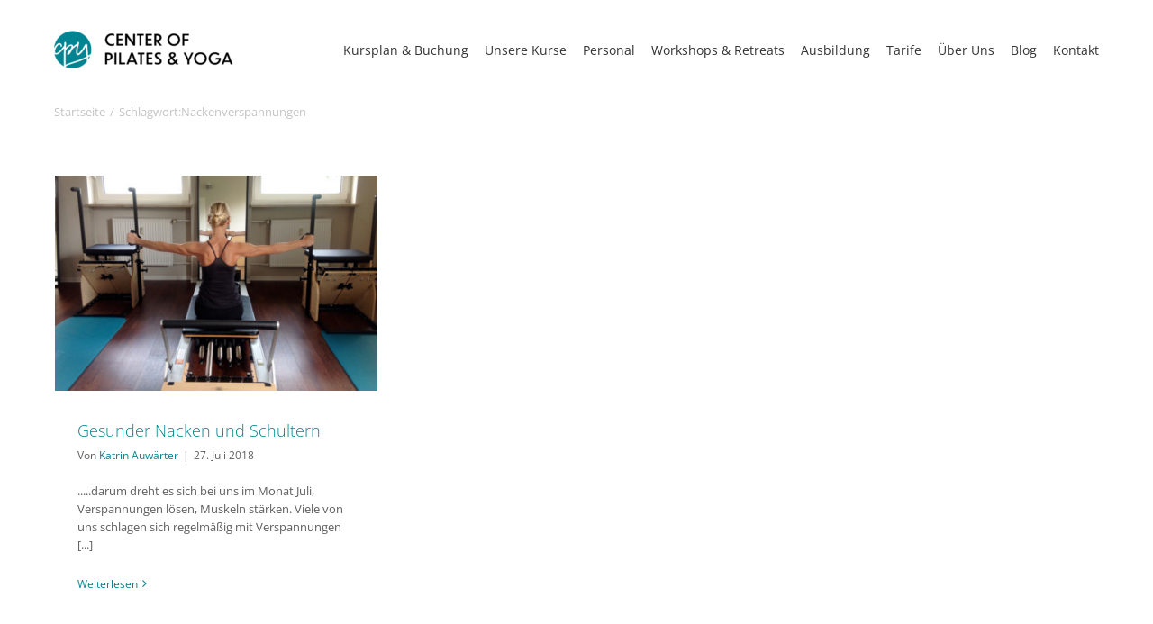

--- FILE ---
content_type: application/javascript
request_url: https://www.centerofpilatesyoga.de/wp-content/plugins/testimonial-free/src/Frontend/assets/js/sp-scripts.min.js?ver=3.1.2
body_size: 463
content:
jQuery(document).ready((function($){$(".sp-testimonial-free-section").each((function(index){var _this=$(this),custom_id=$(this).attr("id"),preloader;if("1"==_this.data("preloader")){var parents_class,parents_siblings_id=$("#"+custom_id).parent(".sp-testimonial-free-wrapper").find(".sp-testimonial-preloader").attr("id");setTimeout((function(){$("#"+parents_siblings_id).animate({opacity:1},600).hide()}),600),$("#"+custom_id).animate({opacity:1},600)}var SliderId=$(this).attr("id"),SliderData=$(this).data("swiper");if(SliderData&&!$("#"+SliderId+".sp-testimonial-free-section").hasClass("swiper-initialized")){var TestimonialSwiper=new Swiper("#"+SliderId+".sp-testimonial-free-section",{speed:SliderData.speed,slidesPerView:SliderData.slidesPerView.lg_desktop,slidesPerGroup:1,spaceBetween:SliderData.spaceBetween,loop:SliderData.infinite,loopFillGroupWithBlank:!0,autoHeight:SliderData.adaptiveHeight,simulateTouch:SliderData.draggable,freeMode:SliderData.freeMode,allowTouchMove:SliderData.swipe,mousewheel:SliderData.swipeToSlide,slidesPerGroupSkip:1,grabCursor:!0,pagination:1==SliderData.dots&&{el:"#"+SliderId+" .testimonial-pagination",clickable:!0},autoplay:{delay:SliderData.autoplaySpeed},navigation:1==SliderData.arrows&&{nextEl:"#"+SliderId+" .swiper-button-next.testimonial-nav-arrow",prevEl:"#"+SliderId+" .swiper-button-prev.testimonial-nav-arrow"},breakpoints:{320:{slidesPerView:SliderData.slidesPerView.mobile,navigation:1==SliderData.navigation_mobile&&{nextEl:"#"+SliderId+" .swiper-button-next.testimonial-nav-arrow",prevEl:"#"+SliderId+" .swiper-button-prev.testimonial-nav-arrow"},pagination:1==SliderData.pagination_mobile&&{el:"#"+SliderId+" .testimonial-pagination",clickable:!0}},576:{slidesPerView:SliderData.slidesPerView.tablet},736:{slidesPerView:SliderData.slidesPerView.laptop},980:{slidesPerView:SliderData.slidesPerView.desktop},1200:{slidesPerView:SliderData.slidesPerView.lg_desktop}},keyboard:{enabled:!0}});(!1===SliderData.autoplay||$(window).width()<576&&0==SliderData.autoplay_mobile)&&TestimonialSwiper.autoplay.stop(),SliderData.pauseOnHover&&SliderData.autoplay&&$("#"+SliderId).on({mouseenter:function(){TestimonialSwiper.autoplay.stop()},mouseleave:function(){TestimonialSwiper.autoplay.start()}})}}))}));